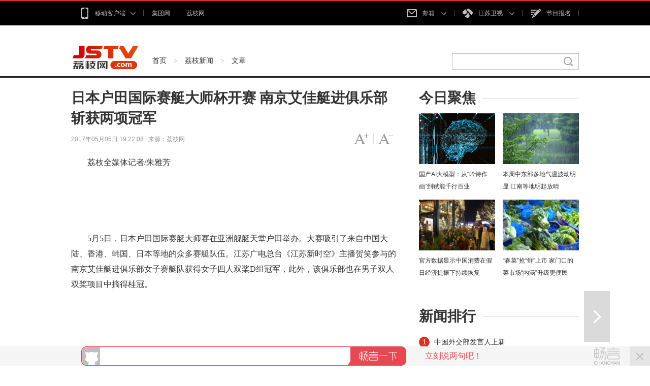

--- FILE ---
content_type: text/css
request_url: http://static.jstv.com/ui/jstv/css/article.css
body_size: 2832
content:
/*文章页私有 20150710*/
.bd{ width: 1000px; margin: 0 auto; position: relative;}
.bd .main{ width: 645px;}
.bd .sidebar{ width: 315px;}
.bd h3{ font-family: "Hiragino Sans GB","Microsoft YaHei"; font-size: 28px; font-weight: bold; line-height: 40px;}
.bd h4{ padding-bottom: 10px; font-family: "Hiragino Sans GB","Microsoft YaHei"; font-size: 28px; font-weight: normal; line-height: 40px; background: url(../images/yc_ex_01.gif) 0 20px repeat-x;}
.bd h4 .t{ padding-right: 12px; background: #ffffff; font-weight: bold;}
.bd h4 .change{ margin: 11px 0; font-size: 12px; line-height: 17px; color: #d93024; background: #ffffff;}
.bd h4 .change i{ width: 17px; height: 17px; display: block; text-indent: -100px; overflow: hidden; margin: 0 5px; background: url(../images/yc_sprite_01.png) 0 2px no-repeat;}
.bd h5{ font-family: "Hiragino Sans GB","Microsoft YaHei"; font-size:24px; font-style:normal; font-weight:normal; line-height: 40px; text-align:center; color:#3c3c3c;}

.article{ font-size: 16px; line-height: 30px;}
.article .assist{ height: 22px; line-height: 22px; margin: 10px 0 20px; color: #dddddd;}
.article .assist .info{ width: 500px; font-size: 12px;}
.article .assist .info span{ color: #979696;}
.article .assist .adjust{ width: 88px;}
.article .assist .adjust a span{ width: 29px; height: 22px; display: block; text-indent: -100px; overflow: hidden; background: url(../images/yc_sprite_01.png) 0 -128px no-repeat;}
.article .assist .adjust i{ width: 1px; height: 21px; text-indent: -100px; overflow: hidden; background: #dddddd; margin: 0 9px;}
.article .assist .adjust .bigger span{ background-position: 0 -128px; cursor: default;}
.article .assist .adjust .smaller span{ background-position: -49px -128px; cursor: default;}
.article .assist .adjust .bigger:hover .enable{ background-position: -98px -128px; cursor: pointer;}
.article .assist .adjust .smaller:hover .enable{ background-position: -147px -128px; cursor: pointer;}
.article .content{ font-family: "Hiragino Sans GB","Microsoft YaHei"; font-size: 16px; line-height: 30px;}
.article .content p{ margin-top:20px; font-family:"Microsoft Yahei";width:645px;}
.article .content p img{ max-width: 645px; text-align: center;}
.article .content p video{ max-width: 645px; text-align: center;}
.article .content p a{ color: #317585;border-bottom: 1px #317585 dashed;}
.article .content p.editor{ text-indent: 0;}
.article .content p.gohome{ text-indent: 0;}
.article .content p.gohome a{ font-family: "simsun"; font-size: 14px; font-weight: bold; color: #d93024;}
.article .img-wrapper{ width: 645px; margin-top: 20px; text-align: center;}
.article .img-wrapper img{ max-width: 645px;}
.article .code-box .name{ margin-top: 10px; font-size: 14px; text-align: center; line-height: 16px; color: #979696; background: url(../images/yc_ex_01.gif) 0 8px repeat-x;}
.article .code-box .name span{ background: #ffffff; padding: 0 6px; font-family: "Hiragino Sans GB","Microsoft YaHei";}
.article .share-box{ border: none;display:none;}

/*
.pagination{ height: 30px; padding: 40px 0; text-align: center;}
.pagination a{ width: 28px; height: 28px; margin: 0 5px; display: inline-block; font-size: 12px; line-height: 27px; text-align: center; color: #d93024; border: 1px solid #dfdede; border-radius: 2px;}
.pagination span{ display: inline-block; line-height: 25px; color: #d93024;}
.pagination a.prev, .pagination a.next{ width: 58px;}
.pagination a.on, .pagination a:hover{ font-weight: bold; color: #ffffff; background: #d93024; border-color: #d93024;}
*/
.pagination{ height: 30px; padding: 40px 0; text-align: center;}
.pagination span{ width: 28px; height: 28px; margin: 0 5px; display: inline-block; font-size: 12px; line-height: 27px; text-align: center; color: #d93024; border:1px solid #dfdede; border-radius: 2px;}
.pagination span.prev, .pagination span.next{ width:58px;}
.pagination span.current a{color:#FFF;}
.pagination span.current a:hover{color: #FFF;}
.pagination span.current{ font-weight: bold; color:#FFF;background:#d93024; border-color: #d93024;}
.pagination span:hover{ border-color: #d93024;}

.share-box{padding:30px 0 50px  87px; border-top: 1px solid #d6d6d6; position: relative; font-family: "Hiragino Sans GB","Microsoft YaHei";}
.share-box .title{position: absolute;display: inline-block;padding:0 9px;background: #fff;left: 50%;top: -10px;margin-left: -33px; font-family: simsun; color: #848484;font-size: 14px;}
.share-box li{float: left;margin-right:30px;width: 70px;text-align: center;}
.share-box li a{display: block;width: 70px;height: 70px;background: url(../images/yc_sprite_01.png) 0 -170px;}
.share-box li span{font-size: 14px; line-height: 30px; color: #848484;}
.share-box li.weibo-share a{background-position: 0 -170px;}
.share-box li.friend-share a{background-position: -100px -170px;}
.share-box li.weixin-share a{background-position: -200px -170px;}
.share-box li.qzone-share a{background-position: -300px -170px;}
.share-box li.like-share a{background-position: -400px -170px;}
.share-box li.weibo-share a:hover{background-position: 0 -260px;}
.share-box li.friend-share a:hover{background-position: -100px -260px;}
.share-box li.weixin-share a:hover{background-position: -200px -260px;}
.share-box li.qzone-share a:hover{background-position: -300px -260px;}
.share-box li.like-share a:hover{background-position: -400px -260px;}
.share-box li.haslike a{background-position: -400px -260px;}

.mask-body { width: 100%; height: 100%; background: #000000; opacity: 0.8; position: absolute; top: 0; left: 0;}
.share-layer{width: 650px;height: 350px;position: fixed;top: 20%;left: 50%;margin: -175px 0 0 -325px;background: #fff;z-index: 100;border: 1px solid #c4c4c4;box-shadow: 0 2px 3px rgba(0,0,0,0.2);}
.share-layer .share-box{padding: 80px 0 0 48px;margin-top: 60px;margin:60px 40px 0;}
.share-layer .close{display: inline-block;background: url(../images/yc_sprite_01.png) 0 -609px;width: 45px;height: 45px;position: absolute;top: -20px;right: -20px;}
.share-layer .close:hover{background-position: -100px -609px;}
.weixin-layer{position: absolute;width: 130px;height: 130px;padding: 10px;background: #fff;top: -135px;border: 1px solid #c4c4c4;box-shadow: 0 2px 3px rgba(0,0,0,0.2);}
.weixin-layer img{width:130px;height: 130px;}
.weixin-layer .ico-arr{background: url(../images/yc_sprite_01.png) 0 -672px;width: 12px;height: 8px;display: inline-block;position: absolute;bottom: -7px;left: 50%;margin-left: -7px;}
.share-layer .weixin-layer{top: -85px;}

.related{}
.related .mix-list{}
.related .mix-list li{ margin-bottom: 15px; font-size: 14px; line-height: 28px; color: #616161; background: url(../images/yc_ex_02.gif) 0 bottom repeat-x; padding-bottom: 15px;}
.related .mix-list li .tit{ margin-bottom: 8px; font-family: "Hiragino Sans GB","Microsoft YaHei"; font-size: 20px;}
.related .mix-list li .img{ width: 150px; height: 100px; overflow: hidden; margin-top: 7px;}
.related .mix-list li .img img{ width: 150px; height: 100px; display: block;}
.related .mix-list li .more{ font-size: 12px; color: #d93024;}
.related .mix-list li .time{ font-size: 14px; color: #b8b8b8;}
.related .mix-list li .word{ width: 475px;}

.say-box{ padding-bottom: 20px; border-bottom: 1px solid #dddddd;}
.say-box textarea{ width: 623px; height: 124px; padding: 10px; margin-bottom: 20px; font-size: 14px; color: #616161; background: #fafafa; border: 1px solid #e7e7e7;}
.say-box .focus{ border: 1px solid #f66640; background: #ffffff;}
.say-box .text{ font-family: "Hiragino Sans GB","Microsoft YaHei"; font-size: 14px; color: #b8b8b8;}
.say-box .submit{ width: 70px; height: 30px; font-family: "Hiragino Sans GB","Microsoft YaHei"; font-size: 14px; text-align: center; color: #ffffff; cursor: pointer; background: #d93024; border-radius: 5%;}
.say-list{ height: 420px; overflow: hidden; font-size: 14px; line-height: 28px; color: #616161;}
.say-list li{ padding: 15px 0; background: url(../images/yc_ex_02.gif) 0 bottom repeat-x;}
.say-list li .info{ padding-bottom: 5px; font-size: 14px; line-height: 24px; color: #b8b8b8;}
.say-list li .info span{ padding-left: 16px; background: url(../images/yc_sprite_01.png) 6px -86px no-repeat;}
.say-more{ margin-top: -1px; padding-top: 15px; background: #ffffff;}
.say-more p{ width: 123px; height: 40px; padding:0 261px; border-top: 1px solid #dddddd;}
.say-more a{ width: 123px; height: 39px; display: block; font-size: 14px; text-align: center; line-height: 40px; background: #f4f4f4;}

.sidebar .con{ padding-bottom: 20px;}
.pic-list{ margin-left: -15px; overflow: hidden;}
.pic-list li{ width: 150px; height: 155px; overflow: hidden; margin-left: 15px; margin-bottom: 15px; font-size: 12px; line-height: 24px;}
.pic-list li img{ width: 150px; height: 100px;}

.link-list li{ height: 40px; overflow: hidden; font-size: 14px; line-height: 40px;}
.link-list li i{ width: 21px; height: 21px; display: inline-block; margin-right: 9px; line-height: 21px; text-align: center; color: #ffffff; border-radius: 50%; background: #c1c1c1;}
.link-list li.n01 i{ background: #d93024;}
.link-list li.n02 i{ background: #f5682c;}
.link-list li.n03 i{ background: #f5682c;}

.review a{ width: 51px; height: 100px; display: block; text-indent: -300px; overflow: hidden; background: url(../images/yc_sprite_01.png) 0 -350px no-repeat #0d0d0e;opacity: 0.15;filter:alpha(opacity=15); position: absolute; top: 400px;}
.review a.prev{ left: -61px; background-position: -226px -350px;}
.review a.next{ right: -61px; background-position: -318px -350px;}
.review a.prev:hover, .review a.next:hover{ background-color:#d93024; opacity: 0.8;filter:alpha(opacity=80);}

.toolbar{ width: 44px; position: absolute;/* top: 538px;*/ right: -50px;bottom: 80px;}
.toolbar li{ margin-bottom: 6px; padding-left: 4px; position: relative; cursor: pointer;}
/*.toolbar li p{ display: none;}*/
.toolbar li p i{ width: 0; height: 40px; display: block; overflow: hidden; line-height: 40px; text-align: center; color: #ffffff; position: absolute; top: 0; left: 4px;}
.toolbar li p i.air-b{ text-indent: -300px; background: #d93024; opacity: 0.85;filter:alpha(opacity=85);}
.toolbar li .icon{ width: 40px; height: 40px; display: block; text-indent: -100px; overflow: hidden; opacity: 0.15;filter:alpha(opacity=15); background: url(../images/yc_sprite_01.png) 0 -470px no-repeat #0d0d0e;}
.toolbar li.share-btn{display:none;}
.toolbar li.share-btn .icon{ background-position: 8px -470px;}
.toolbar li.comment-btn .icon{ background-position: 8px -516px;}
.toolbar li.gotop-btn .icon{ background-position: 8px -562px;}
/*.toolbar li.on p{ display: block;}*/
.toolbar li.on .icon{ background-color: #d93024; opacity: 0.8;filter:alpha(opacity=80);}


/*CSS3动画 begin*/
/*缩小-放大-标准 zoomInOut*/
@-webkit-keyframes zoomInOut {
	0% { -webkit-transform: scale(0.8);}
	50% { -webkit-transform: scale(1);}
	100% { -webkit-transform: scale(1.1);}
}
@-moz-keyframes zoomInOut {
	0% { -moz-transform: scale(0.8);}
	50% { -moz-transform: scale(1);}
	100% { -moz-transform: scale(1.1);}
}
@-o-keyframes zoomInOut {
	0% { -o-transform: scale(0.8);}
	50% { -o-transform: scale(1);}
	100% { -o-transform: scale(1.1);}
}
@keyframes zoomInOut {
	0% { transform: scale(0.8);}
	50% { transform: scale(1);}
	100% { transform: scale(1.1);}
}

/*main 新闻列表小图*/
.related .mix-list li .img img{
	-webkit-transition: -webkit-transform 0.3s ease 0s;
	-moz-transition: -moz-transform 0.3s ease 0s;
	-o-transition: -o-transform 0.3s ease 0s;
	transition: transform 0.3s ease 0s;
}
.related .mix-list li .img img:hover{
	-webkit-transform: scale(1.1);
	-moz-transform: scale(1.1);
	-o-transform: scale(1.1);
	transform: scale(1.1);
}
/*main 相关新闻“换一换”icon*/
.bd h4 .change i{
	-webkit-transition: -webkit-transform 0.5s ease-out;
	-moz-transition: -moz-transform 0.5s ease-out;
	-o-transition: -o-transform 0.5s ease-out;
	-ms-transition: -ms-transform 0.5s ease-out;
}
.bd h4 .change:hover i{
	-webkit-transform: rotateZ(180deg);
	-moz-transform: rotateZ(180deg);
	-o-transform: rotateZ(180deg);
	-ms-transform: rotateZ(180deg);
	transform: rotateZ(180deg);
}
/*sidebar 图片列表小图*/
.pic-list li img{
	-webkit-transition: -webkit-transform 0.3s ease 0s;
	-moz-transition: -moz-transform 0.3s ease 0s;
	-o-transition: -o-transform 0.3s ease 0s;
	transition: transform 0.3s ease 0s;
}
.pic-list li img:hover{
	-webkit-transform: scale(1.1);
	-moz-transform: scale(1.1);
	-o-transform: scale(1.1);
	transform: scale(1.1);
}
/*分享box里各个图标*/
.share-box li a:hover{
	-webkit-animation: zoomInOut 0.3s 1;
	-moz-animation: zoomInOut 0.3s 1;
	-o-animation: zoomInOut 0.3s 1;
	animation: zoomInOut 0.3s 1;
}


--- FILE ---
content_type: application/x-javascript
request_url: https://changyan.sohu.com/api/2/user/info?callback=jQuery17046734124093711893_1767835168433&client_id=cyr7A7rey&login_terminal=PC&cy_lt=&_=1767835170310
body_size: 127
content:
jQuery17046734124093711893_1767835168433({"error_code":10207,"error_msg":"user doesn't login"})

--- FILE ---
content_type: application/x-javascript
request_url: http://changyan.sohu.com/debug/cookie?callback=changyan854481973
body_size: 95
content:
changyan854481973({"cookie":""})

--- FILE ---
content_type: application/x-javascript
request_url: https://changyan.sohu.com/api/2/user/info?callback=jQuery17046734124093711893_1767835168430&client_id=cyr7A7rey&login_terminal=PC&cy_lt=&_=1767835169691
body_size: 127
content:
jQuery17046734124093711893_1767835168430({"error_code":10207,"error_msg":"user doesn't login"})

--- FILE ---
content_type: application/x-javascript
request_url: https://changyan.sohu.com/api/2/user/info?callback=jQuery17046734124093711893_1767835168429&client_id=cyr7A7rey&login_terminal=PC&cy_lt=&_=1767835169690
body_size: 127
content:
jQuery17046734124093711893_1767835168429({"error_code":10207,"error_msg":"user doesn't login"})

--- FILE ---
content_type: application/x-javascript
request_url: https://changyan.sohu.com/api/2/user/info?callback=jQuery17046734124093711893_1767835168438&client_id=cyr7A7rey&login_terminal=PC&cy_lt=&_=1767835177070
body_size: 127
content:
jQuery17046734124093711893_1767835168438({"error_code":10207,"error_msg":"user doesn't login"})

--- FILE ---
content_type: application/x-javascript
request_url: https://changyan.sohu.com/api/2/user/info?callback=jQuery17046734124093711893_1767835168436&client_id=cyr7A7rey&login_terminal=PC&cy_lt=&_=1767835171811
body_size: 127
content:
jQuery17046734124093711893_1767835168436({"error_code":10207,"error_msg":"user doesn't login"})

--- FILE ---
content_type: application/x-javascript
request_url: http://changyan.sohu.com/debug/cookie?setCookie=debug_uuid=CB8022619BD0000121B117891547198F;%20expires=Fri%20Jan%2008%202027%2001:19:27%20GMT+0000%20(Coordinated%20Universal%20Time);%20path=/;%20domain=.changyan.sohu.com&callback=changyan215191163&Thu%20Jan%2008%202026%2001:19:27%20GMT+0000%20(Coordinated%20Universal%20Time)
body_size: 259
content:
changyan215191163({"cookie":""})

--- FILE ---
content_type: application/x-javascript
request_url: https://changyan.sohu.com/api/2/user/info?callback=jQuery17046734124093711893_1767835168432&client_id=cyr7A7rey&login_terminal=PC&cy_lt=&_=1767835170031
body_size: 127
content:
jQuery17046734124093711893_1767835168432({"error_code":10207,"error_msg":"user doesn't login"})

--- FILE ---
content_type: application/x-javascript
request_url: https://changyan.sohu.com/api/2/user/info?callback=jQuery17046734124093711893_1767835168435&client_id=cyr7A7rey&login_terminal=PC&cy_lt=&_=1767835171794
body_size: 127
content:
jQuery17046734124093711893_1767835168435({"error_code":10207,"error_msg":"user doesn't login"})

--- FILE ---
content_type: application/x-javascript; charset=UTF-8
request_url: http://changyan.sohu.com/api/3/topic/liteload?callback=jQuery17046734124093711893_1767835168428&client_id=cyr7A7rey&topic_url=http%3A%2F%2Fnews.jstv.com%2Fa%2F20170505%2F1493983464683.shtml&topic_title=%E6%97%A5%E6%9C%AC%E6%88%B7%E7%94%B0%E5%9B%BD%E9%99%85%E8%B5%9B%E8%89%87%E5%A4%A7%E5%B8%88%E6%9D%AF%E5%BC%80%E8%B5%9B+%E5%8D%97%E4%BA%AC%E8%89%BE%E4%BD%B3%E8%89%87%E8%BF%9B%E4%BF%B1%E4%B9%90%E9%83%A8%E6%96%A9%E8%8E%B7%E4%B8%A4%E9%A1%B9%E5%86%A0%E5%86%9B_%E8%8D%94%E6%9E%9D%E7%BD%91&topic_category_id=31380.1444879038&page_size=30&hot_size=5&topic_source_id=4762507&_=1767835168465
body_size: 168
content:
jQuery17046734124093711893_1767835168428({"comments":[],"error_code":10109,"error_msg":"topic comment closed","hots":[]});

--- FILE ---
content_type: application/x-javascript
request_url: https://changyan.sohu.com/api/2/user/info?callback=jQuery17046734124093711893_1767835168437&client_id=cyr7A7rey&login_terminal=PC&cy_lt=&_=1767835172095
body_size: 127
content:
jQuery17046734124093711893_1767835168437({"error_code":10207,"error_msg":"user doesn't login"})

--- FILE ---
content_type: application/javascript
request_url: https://static.jstv.com/ui/common/file/lz/analytics.min.js
body_size: 1008
content:
/* 
统计和百度推送
统计代码会针对不同站点变化，建议使用 <body data-analytics="h5"> 来区分，无代表荔枝网和荔枝新闻，h5代表活动h5，其他按二级域名来区分
*/

//百度统计代码
var _hmt = _hmt || [];
(function() {
  var id = '0887eca0f2b20577c39d04671f83ed53'; // jstv
  if(location.host.includes('ourjiangsu.com')) id = 'baf422c07e2fceaf0247f75da34715da';
	var hm = document.createElement("script");
	hm.src = "https://hm.baidu.com/hm.js?"+id;
	var s = document.getElementsByTagName("script")[0];
	s.parentNode.insertBefore(hm, s);
})();

//百度站长自动推送代码
(function(){
	var bp = document.createElement('script');
	var curProtocol = window.location.protocol.split(':')[0];
	if (curProtocol === 'https') {
		bp.src = 'https://zz.bdstatic.com/linksubmit/push.js';        
	}
	else {
		bp.src = 'http://push.zhanzhang.baidu.com/push.js';
	}
	var s = document.getElementsByTagName("script")[0];
	s.parentNode.insertBefore(bp, s);
})();

//神策
(function(para) {
    var p = para.sdk_url, n = para.name, w = window, d = document, s = 'script',x = null,y = null;
    if(typeof(w['sensorsDataAnalytic201505']) !== 'undefined') {
        return false;
    }
    w['sensorsDataAnalytic201505'] = n;
    w[n] = w[n] || function(a) {return function() {(w[n]._q = w[n]._q || []).push([a, arguments]);}};
    var ifs = ['track','quick','register','registerPage','registerOnce','trackSignup', 'trackAbtest', 'setProfile','setOnceProfile','appendProfile', 'incrementProfile', 'deleteProfile', 'unsetProfile', 'identify','login','logout','trackLink','clearAllRegister','getAppStatus'];
    for (var i = 0; i < ifs.length; i++) {
      w[n][ifs[i]] = w[n].call(null, ifs[i]);
    }
    if (!w[n]._t) {
      x = d.createElement(s), y = d.getElementsByTagName(s)[0];
      x.async = 1;
      x.src = p;
      x.setAttribute('charset','UTF-8');
      w[n].para = para;
      y.parentNode.insertBefore(x, y);
    }
  })({
    sdk_url: 'https://static.jstv.com/ui/common/file/sensorsdata.min.js',
    heatmap_url: 'https://static.jstv.com/ui/common/file/heatmap.min.js',
    name: 'sensors',
    server_url: 'https://importdata.jstv.com/sa?project=production',
    heatmap:{}
  });
  
  var metaKeyWords =document.getElementsByTagName('meta'), metaKeyWordsContent='';
  for (var i = 0; i < metaKeyWords.length; i++){
      if (metaKeyWords[i].name == 'keywords') {
          metaKeyWordsContent = metaKeyWords[i].content;
      }
  }
  
  window.onload = function () {
    var _menu = '';
    if(typeof(_gsChannel)!='undefined'){_menu=_gsChannel}
    sensors.quick('autoTrack', {
      key_words: metaKeyWordsContent,
      menu: _menu
    });
  }

--- FILE ---
content_type: application/x-javascript; charset=UTF-8
request_url: http://changyan.sohu.com/api/labs/hotnews/c/load?callback=jQuery17046734124093711893_1767835168434&client_id=cyr7A7rey&site_host=news.jstv.com&_=1767835171256
body_size: 140
content:
jQuery17046734124093711893_1767835168434({"msg":"param error","status":400});